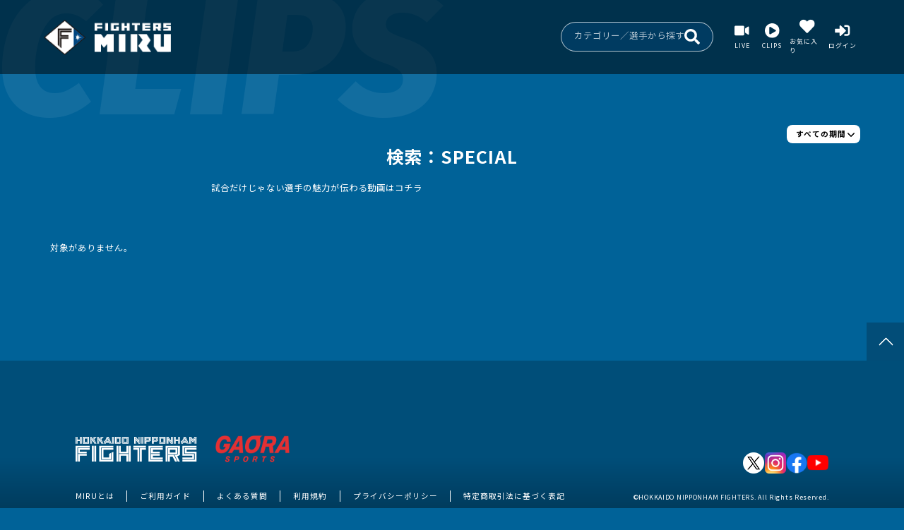

--- FILE ---
content_type: image/svg+xml
request_url: https://miru.fighters.co.jp/img/img-title-clips.svg
body_size: 7197
content:
<svg width="198" height="56" viewBox="0 0 198 56" fill="none" xmlns="http://www.w3.org/2000/svg">
<path fill-rule="evenodd" clip-rule="evenodd" d="M170.141 34.723L170.13 34.72C167.844 34.0534 165.538 33.2923 163.21 32.4373L163.187 32.4288L163.164 32.4196C160.626 31.4151 158.449 29.8745 156.652 27.8143L156.644 27.8048L156.636 27.7953C154.704 25.522 153.78 22.7353 153.78 19.57C153.78 13.2514 155.838 8.20669 160.205 4.81327C164.476 1.49431 170.65 0 178.39 0C184.09 0 188.742 1.07615 192.035 3.53904C195.423 5.9895 197.12 9.47522 197.12 13.76C197.12 15.2912 196.91 16.7814 196.485 18.2237C196.151 19.4597 195.735 20.5938 195.155 21.4085L194.02 23.11H183.59C183.825 23.1887 184.06 23.2689 184.296 23.3505C186.92 24.261 189.152 25.7948 190.966 27.925C192.93 30.1828 193.83 33.0611 193.83 36.37C193.83 42.7063 191.917 47.7703 187.774 51.1497L187.768 51.1548L187.762 51.1597C183.699 54.421 177.696 55.87 170.13 55.87C162.672 55.87 156.926 54.5797 153.621 51.3888L153.613 51.3808C151.135 48.9609 150 45.6893 150 41.83C150 40.3826 150.155 38.8379 150.452 37.2022L150.454 37.1914L150.97 34.44H167.591L167.057 37.6406L167.051 37.6722C166.977 38.0431 166.95 38.3285 166.95 38.54C166.95 39.6046 167.291 40.1488 167.826 40.5217C168.492 40.9861 169.741 41.37 171.88 41.37C174.072 41.37 175.377 41.0186 176.076 40.5852C176.617 40.2498 176.88 39.8297 176.88 39.03C176.88 38.3379 176.59 37.6566 175.449 36.9516C174.055 36.0903 172.297 35.3391 170.141 34.723ZM189.45 29.23C187.863 27.3633 185.927 26.0333 183.64 25.24C181.353 24.4467 179.067 23.7933 176.78 23.28C176.56 23.2251 176.344 23.1685 176.131 23.11C176.064 23.0918 175.998 23.0733 175.932 23.0547C174.053 22.5249 172.423 21.8533 171.04 21.04C169.453 20.1067 168.66 18.8467 168.66 17.26C168.66 14.0867 171.157 12.5 176.15 12.5C180.117 12.5 182.1 14.0167 182.1 17.05C182.1 17.7949 181.993 18.4816 181.78 19.11C181.525 19.8595 181.118 20.5262 180.56 21.11H192.95L193.51 20.27C193.883 19.7567 194.233 18.8933 194.56 17.68C194.933 16.42 195.12 15.1133 195.12 13.76C195.12 10.0733 193.697 7.20334 190.85 5.15C188.05 3.05 183.897 2 178.39 2C163.317 2 155.78 7.85667 155.78 19.57C155.78 22.3233 156.573 24.6333 158.16 26.5C159.747 28.32 161.66 29.6733 163.9 30.56C166.187 31.4 168.45 32.1467 170.69 32.8C172.977 33.4533 174.913 34.27 176.5 35.25C178.087 36.23 178.88 37.49 178.88 39.03C178.88 41.9233 176.547 43.37 171.88 43.37C167.26 43.37 164.95 41.76 164.95 38.54C164.95 38.507 164.95 38.4737 164.951 38.44C164.959 38.0921 165.005 37.7055 165.09 37.28L165.23 36.44H152.63L152.42 37.56C152.14 39.1 152 40.5233 152 41.83C152 45.2833 153.003 47.99 155.01 49.95C157.717 52.5633 162.757 53.87 170.13 53.87C177.503 53.87 182.963 52.4467 186.51 49.6C190.057 46.7067 191.83 42.2967 191.83 36.37C191.83 33.43 191.037 31.05 189.45 29.23ZM177.518 21.3967C177.426 21.3756 177.334 21.3547 177.242 21.334C175.153 20.81 173.435 20.1284 172.054 19.3161C170.962 18.6737 170.66 18.0126 170.66 17.26C170.66 16.2979 170.983 15.7734 171.605 15.378C172.381 14.8849 173.801 14.5 176.15 14.5C177.935 14.5 178.907 14.851 179.398 15.2262C179.787 15.5238 180.1 16.0069 180.1 17.05C180.1 18.2243 179.748 19.065 179.115 19.7276L177.518 21.3967Z" fill="white"/>
<path fill-rule="evenodd" clip-rule="evenodd" d="M115.274 3H136.624C141.897 3 145.654 4.21333 147.894 6.64C149.527 8.50667 150.344 10.8867 150.344 13.78C150.344 14.76 150.25 15.7867 150.064 16.86L148.664 24.77C147.964 28.6433 145.91 31.84 142.504 34.36C139.097 36.8333 134.944 38.07 130.044 38.07H121.714L118.984 53.4H106.384L115.274 3ZM123.389 40.07H130.044C135.294 40.07 139.877 38.7387 143.679 35.9784L143.686 35.9732L143.693 35.9679C147.475 33.1703 149.834 29.5409 150.632 25.1257L150.633 25.1186L152.033 17.2086L152.034 17.2027C152.238 16.0285 152.344 14.8868 152.344 13.78C152.344 10.4876 151.403 7.61374 149.399 5.32299L149.381 5.30298L149.363 5.28344C146.57 2.257 142.13 1 136.624 1H113.596L104 55.4H120.659L123.389 40.07ZM135.011 18.7845L135.021 18.7361C135.07 18.519 135.114 18.1227 135.114 17.49C135.114 17.4578 135.087 17.1323 134.527 16.4604C134.406 16.3153 133.891 15.92 132.214 15.92H127.595L125.983 25.15H129.834C131.467 25.15 132.498 24.7861 133.148 24.2866C133.771 23.8075 134.275 23.0266 134.513 21.6966C134.514 21.6942 134.514 21.6918 134.515 21.6894L135.011 18.7845ZM136.484 22.04C135.877 25.4467 133.66 27.15 129.834 27.15H123.604L125.914 13.92H132.214C134.08 13.92 135.364 14.34 136.064 15.18C136.764 16.02 137.114 16.79 137.114 17.49C137.114 18.19 137.067 18.75 136.974 19.17L136.484 22.04Z" fill="white"/>
<path fill-rule="evenodd" clip-rule="evenodd" d="M108.052 1L98.5319 55.4H81.7979L91.3934 1H108.052ZM105.672 3H93.0715L84.1815 53.4H96.8515L105.672 3Z" fill="white"/>
<path fill-rule="evenodd" clip-rule="evenodd" d="M80.2452 55.4H44.2686L53.8641 1H70.5239L63.5938 40.48H82.9231L80.2452 55.4ZM61.2122 42.48L68.1422 3H55.5422L46.6522 53.4H78.5722L80.5322 42.48H61.2122Z" fill="white"/>
<path fill-rule="evenodd" clip-rule="evenodd" d="M3.67506 50.8473L3.66637 50.8372C1.48221 48.3082 0.52002 44.9137 0.52002 40.92C0.52002 39.1976 0.697174 37.3752 1.04134 35.4574C1.04139 35.4572 1.0413 35.4577 1.04134 35.4574L3.91092 19.3598C3.91097 19.3595 3.91088 19.36 3.91092 19.3598C5.02526 13.0955 7.64223 8.1747 11.914 4.84932C16.1642 1.54065 21.8102 0 28.63 0C34.2874 0 38.9253 1.21331 42.2229 3.95729C45.5378 6.66832 47.15 10.4147 47.15 14.95C47.15 17.0143 46.8408 19.0691 46.2305 21.1087C45.7076 22.9599 45.1457 24.4914 44.5126 25.5918L43.1826 28.01H25.2243L28.1 24.6986C29.2195 23.4095 29.92 21.4225 29.92 18.45C29.92 17.0634 29.5694 16.243 29.107 15.7318L29.0915 15.7147L29.0764 15.6972C28.6685 15.2249 27.986 14.85 26.67 14.85C24.6972 14.85 23.3484 15.3866 22.3997 16.2721C21.4231 17.1836 20.6395 18.6804 20.2418 21.0245L20.2407 21.0315L17.7875 35.1896L17.784 35.2077C17.5732 36.3038 17.47 37.3673 17.47 38.4C17.47 39.5278 17.7904 40.0424 18.1348 40.3302C18.5481 40.6755 19.3861 41.02 21 41.02C22.8237 41.02 24.0685 40.5178 24.9513 39.6892C25.865 38.8316 26.6141 37.4144 27.0108 35.1803L27.3039 33.53H43.9544L43.2012 37.8984C42.1991 43.7357 39.6641 48.3191 35.467 51.404C31.3104 54.4592 25.7605 55.87 19.04 55.87C12.1883 55.87 6.83011 54.4039 3.68387 50.8572L3.67506 50.8473ZM41.23 37.56L41.58 35.53H28.98C28.0934 40.5233 25.4334 43.02 21 43.02C17.3134 43.02 15.47 41.48 15.47 38.4C15.47 37.2333 15.5867 36.0433 15.82 34.83L18.27 20.69C19.1567 15.4633 21.9567 12.85 26.67 12.85C28.3967 12.85 29.7034 13.3633 30.59 14.39C31.4767 15.37 31.92 16.7233 31.92 18.45C31.92 20.6384 31.5744 22.4918 30.8833 24.01C30.5427 24.758 30.1183 25.4247 29.61 26.01H42L42.77 24.61C43.2834 23.7233 43.7967 22.37 44.31 20.55C44.87 18.6833 45.15 16.8167 45.15 14.95C45.15 10.9367 43.75 7.78667 40.95 5.5C38.15 3.16667 34.0434 2 28.63 2C15.5634 2 7.98002 7.90333 5.88002 19.71L3.01002 35.81C2.68335 37.63 2.52002 39.3333 2.52002 40.92C2.52002 44.6067 3.40669 47.4767 5.18002 49.53C7.74669 52.4233 12.3667 53.87 19.04 53.87C31.9667 53.87 39.3634 48.4333 41.23 37.56Z" fill="white"/>
</svg>


--- FILE ---
content_type: image/svg+xml
request_url: https://miru.fighters.co.jp/img/img-title-live.svg
body_size: 1367
content:
<svg width="156" height="55" viewBox="0 0 156 55" fill="none" xmlns="http://www.w3.org/2000/svg">
<path fill-rule="evenodd" clip-rule="evenodd" d="M145.621 55H106.425L116.02 0.599976H155.229L152.551 15.52H130.027L129.098 20.97H147.739L145.061 35.89H126.456L125.739 40.08H148.299L145.621 55ZM123.368 42.08L124.768 33.89H143.388L145.348 22.97H126.728L128.338 13.52H150.878L152.838 2.59998H117.698L108.808 53H143.948L145.908 42.08H123.368Z" fill="white"/>
<path fill-rule="evenodd" clip-rule="evenodd" d="M82.528 40.75H84.138L97.438 2.59998H111.088L91.978 53H69.5779L69.018 2.59998H82.738L82.528 40.75ZM84.5682 33.4403L96.0171 0.599976H113.985L93.3586 55H67.6001L66.9956 0.599976H84.749L84.5682 33.4403Z" fill="white"/>
<path fill-rule="evenodd" clip-rule="evenodd" d="M64.7296 0.599976L55.2096 55H38.4756L48.0711 0.599976H64.7296ZM62.3492 2.59998H49.7492L40.8592 53H53.5292L62.3492 2.59998Z" fill="white"/>
<path fill-rule="evenodd" clip-rule="evenodd" d="M36.9229 55H0.946289L10.5418 0.599976H27.2016L20.2716 40.08H39.6009L36.9229 55ZM17.8899 42.08L24.8199 2.59998H12.2199L3.32994 53H35.2499L37.2099 42.08H17.8899Z" fill="white"/>
</svg>
